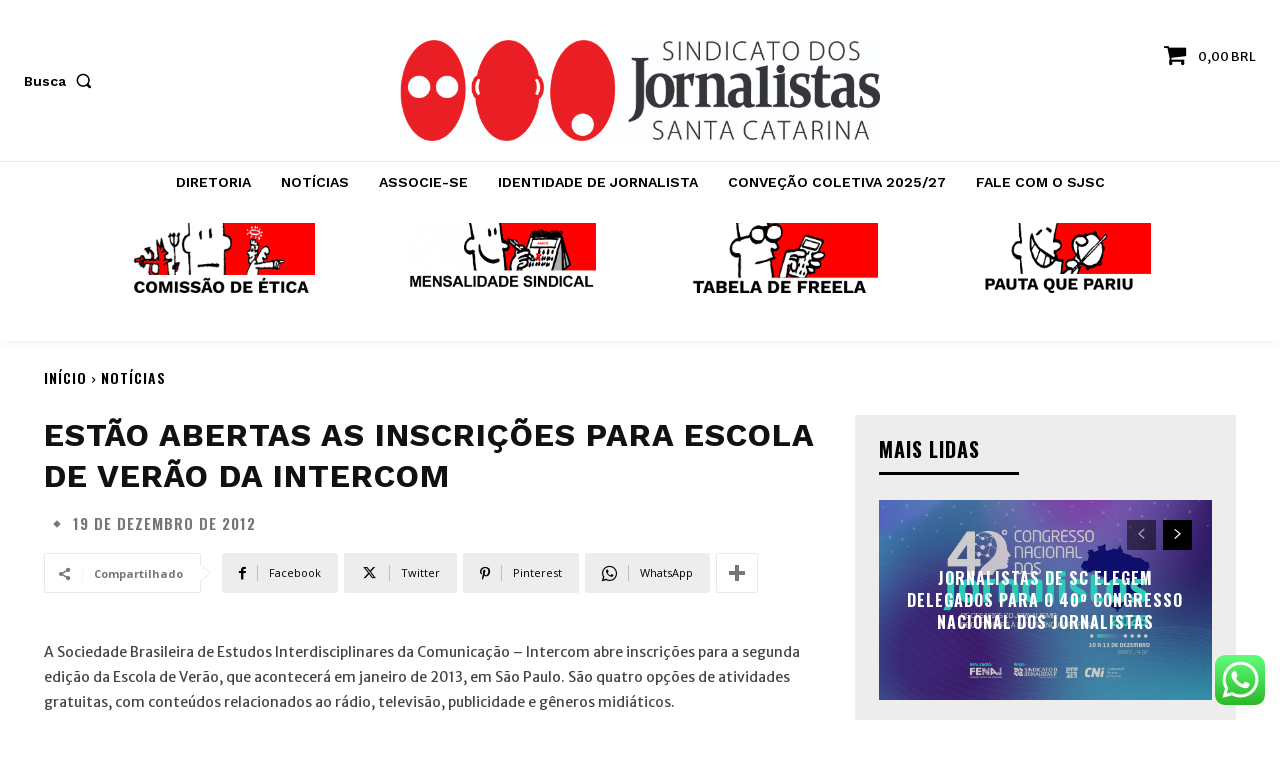

--- FILE ---
content_type: application/javascript
request_url: https://sjsc.org.br/wp-content/plugins/woocommerce-pagseguro-oficial/assets/js/direct-payment.js?ver=6.8.3
body_size: 6434
content:
var WS = {
    'Ajax' : {
        'Direct' : {
            'Boleto': {
                'Payment' : function (base_url, order_id, hash, document, error) {
                    jQuery.ajax({
                        url: ajax_object.ajax_url+"?wc-pagseguro-ajax=true",
                        data: {
                            order_id: order_id,
                            sender_hash : hash,
                            sender_document : document,
                            checkout_type : 'boleto'
                        },
                        type: 'POST'
                    }).success(function (response) {
                        response = JSON.parse(response);
                        var link = response.payload.data.payment_link;
                        var redirect = response.payload.data.url + '?order_id=' + response.payload.data.order_id + '&link_boleto=' + link;
                        window.open(link, '_blank');
                        window.setTimeout(function () {
                                window.location = redirect;
                            },
                            3000);
                    }).error(function(){
                        //@todo show error message and redirect to shop
                    });
                }
            },
            'OnlineDebit': {
                'Payment' : function (base_url, order_id, hash, document, bank, error) {
                    jQuery.ajax({
                        url: ajax_object.ajax_url+"?wc-pagseguro-ajax=true",
                        data: {
                            order_id: order_id,
                            sender_hash : hash,
                            sender_document : document,
                            bank_name:bank,
                            checkout_type : 'debit'
                        },
                        type: 'POST'
                    }).success(function (response) {
                        response = JSON.parse(response);
                        var link = response.payload.data.payment_link;
                        var redirect = response.payload.data.url + '?order_id=' + response.payload.data.order_id + '&link_debit=' + link;
                        window.open(link, '_blank');
                        window.setTimeout(function () {
                                window.location = redirect;
                            },
                            3000);
                    }).error(function(){
                        //@todo show error message and redirect to shop
                    });
                }
            },
            'CreditCard': {
                'Installments' : function (url, id, brand, isInternational) {
                    jQuery.ajax({
                        url: ajax_object.ajax_url+"?wc-pagseguro-ajax=true",
                        data: {
                            order_id: id,
                            credit_card_brand : brand,
                            credit_card_international : isInternational,
                            checkout_type : 'installments'
                        },
                        type: 'POST'
                    }).success(function (response) {
                        response = JSON.parse(response);
                        if (response.success) {

                            //remove if already exists installment options
                            jQuery('#card_installments option').each(function () {
                                if (!jQuery(this).val() === false) {
                                    jQuery(this).remove();
                                }
                            });
                            //add installments options
                            jQuery.each(response.payload.data, function (i, item) {
                                jQuery('#card_installments').append(jQuery('<option>', {
                                    value: item.totalAmount,
                                    text: item.text,
                                    'data-amount': item.amount,
                                    'data-quantity': item.quantity
                                }));
                            });
                            //add card international status
                            jQuery('#card-international').attr('data-target', response.payload.data.cardInternational);
                            //add card brand
                            jQuery('#card-brand').attr('data-target', response.payload.data.cardBrand);
                            //show installments option and total amount of it
                            jQuery('.display-none').show();

                            //@todo close loading modal
                        } else {
                            //@todo show error message and redirect to shop
                        }
                    }).error(function () {
                        //@todo show error message and redirect to shop
                    });
                },
                'Payment' : function (url, id, hash, document, token, international, quantity, amount, holderName, holderBirthdate, error) {
                    jQuery.ajax({
                        url: ajax_object.ajax_url+"?wc-pagseguro-ajax=true",
                        data: {
                            order_id: id,
                            sender_hash : hash,
                            sender_document : document,
                            card_token: token,
                            card_international: international,
                            installment_quantity: quantity,
                            installment_amount: amount,
                            holder_name: holderName,
                            holder_birthdate: holderBirthdate,
                            checkout_type : 'credit_card'
                        },
                        type: 'POST'
                    }).success(function (response) {
                        response = JSON.parse(response);
                        window.location = response.payload.data.url + '?order_id=' + response.payload.data.order_id;
                    }).error(function(){
                        //@todo show error message and redirect to shop
                    });
                }
            }
        }
    }
}
